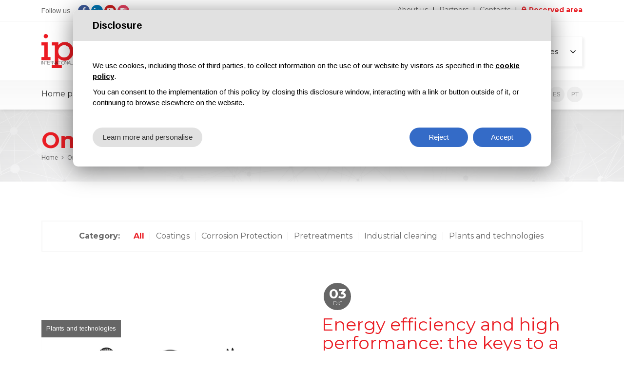

--- FILE ---
content_type: text/html; charset=utf-8
request_url: https://www.ipcm.it/en/exclusive-contents.aspx
body_size: 70617
content:



<!DOCTYPE html>

<html>
<head>
    <meta name="viewport" content="width=device-width, initial-scale=1.0, maximum-scale=1">
    <link href="/favicon.ico" rel="shortcut icon" type="image/x-icon">
    <link href="https://fonts.googleapis.com/css?family=Arimo:400,400italic,700" rel="stylesheet">
    <link href="https://fonts.googleapis.com/css?family=Montserrat:300,400,700" rel="stylesheet">
    <link href="/css/preloader.css" rel="stylesheet">
    <link href="/css/bootstrap.css" rel="stylesheet">
    <link href="/css/font-awesome.min.css" rel="stylesheet">
    <link href="/css/animate.css" rel="stylesheet">
    <link href="/css/swiper.min.css" rel="stylesheet">
    <link href="/css/style.css" rel="stylesheet">
    <link href="/css/custom.css" rel="stylesheet">

    <script>

        var labelReadMore = 'Read more';
        var labelCloseDescription = 'Close description';

    </script>

    
    <title>On-site reports | IPCM</title>


    <script type="text/javascript">
        function CheckBoxRequired_ClientValidate(sender, e) {
            e.IsValid = jQuery(".AcceptedAgreement input:checkbox").is(':checked');
        }
    </script>

    <script type="text/javascript">
        function CheckBoxRequiredNewsletter_ClientValidate(sender, e) {
            e.IsValid = jQuery(".AcceptedAgreementNewsletter input:checkbox").is(':checked');
        }
    </script>

    <script type="text/javascript">
        function CheckBoxRequiredSubscription_ClientValidate(sender, e) {
            e.IsValid = jQuery(".AcceptedAgreementSubscription input:checkbox").is(':checked');
        }
    </script>

    <script type="text/javascript">
        function CheckBoxRequiredMediaKit_ClientValidate(sender, e) {
            e.IsValid = jQuery(".AcceptedAgreementMediaKit input:checkbox").is(':checked');
        }
    </script>
    <script data-ad-client="ca-pub-1864435531783160" async src="https://pagead2.googlesyndication.com/pagead/js/adsbygoogle.js"></script>





    <script async src="https://securepubads.g.doubleclick.net/tag/js/gpt.js"></script>
    <script>


        window.googletag = window.googletag || { cmd: [] };
        googletag.cmd.push(function () {
            var responsiveAdSlot = googletag.defineSlot('/22376770661/LeaderboardUpHome', [[728, 90], [400, 49], [300, 37]], 'div-gpt-ad-1618829225461-0').addService(googletag.pubads());

            var mapping =
                googletag.sizeMapping()
                    .addSize([1024, 768], [728, 90])
                    .addSize([640, 480], [400, 49])
                    .addSize([0, 0], [300, 37])
                    .build();

            responsiveAdSlot.defineSizeMapping(mapping);

            googletag.pubads().enableSingleRequest();
            googletag.pubads().collapseEmptyDivs();
            googletag.enableServices();
        });
    </script>

    <script>
        window.googletag = window.googletag || { cmd: [] };
        googletag.cmd.push(function () {
            googletag.defineSlot('/22376770661/HalfpageAdHome', [300, 600], 'div-gpt-ad-1618829331147-0').addService(googletag.pubads());
            googletag.pubads().enableSingleRequest();
            googletag.pubads().collapseEmptyDivs();
            googletag.enableServices();
        });
    </script>


    <script>
        window.googletag = window.googletag || { cmd: [] };
        googletag.cmd.push(function () {
            var responsiveAdSlot2 = googletag.defineSlot('/22376770661/LeaderboardLowHome', [[728, 90], [400, 49], [300, 37]], 'div-gpt-ad-1619014943081-0').addService(googletag.pubads());

            var mapping2 =
                googletag.sizeMapping()
                    .addSize([1024, 768], [728, 90])
                    .addSize([640, 480], [400, 49])
                    .addSize([0, 0], [300, 37])
                    .build();

            responsiveAdSlot2.defineSizeMapping(mapping2);


            googletag.pubads().enableSingleRequest();
            googletag.pubads().collapseEmptyDivs();
            googletag.enableServices();
        });
    </script>


    <script>
        window.googletag = window.googletag || { cmd: [] };
        googletag.cmd.push(function () {
            var responsiveAdSlot3 = googletag.defineSlot('/22376770661/FullBannerHeader', [[468, 60], [400, 51], [300, 37]], 'div-gpt-ad-1619015012453-0').addService(googletag.pubads());


            var mapping3 =
                googletag.sizeMapping()
                    .addSize([1024, 768], [468, 60])
                    .addSize([640, 480], [400, 51])
                    .addSize([0, 0], [300, 37])
                    .build();
            responsiveAdSlot3.defineSizeMapping(mapping3);

            googletag.pubads().enableSingleRequest();
            googletag.pubads().collapseEmptyDivs();
            googletag.enableServices();
        });
    </script>


    <script>
        window.googletag = window.googletag || { cmd: [] };
        googletag.cmd.push(function () {
            googletag.defineSlot('/22376770661/LargeRectMagazines', [336, 280], 'div-gpt-ad-1619015146700-0').addService(googletag.pubads());
            googletag.pubads().enableSingleRequest();
            googletag.pubads().collapseEmptyDivs();
            googletag.enableServices();
        });
    </script>


    <script>
        window.googletag = window.googletag || { cmd: [] };
        googletag.cmd.push(function () {
            googletag.defineSlot('/22376770661/HalfpageAdNews', [300, 600], 'div-gpt-ad-1619015258936-0').addService(googletag.pubads());
            googletag.pubads().enableSingleRequest();
            googletag.pubads().collapseEmptyDivs();
            googletag.enableServices();
        });
    </script>



    <script>
        window.dataLayer = window.dataLayer || [];
        function gtag() {
            dataLayer.push(arguments);
        }
        gtag("consent", "default", {
            ad_storage: "denied",
            analytics_storage: "denied",
            personalization_storage: "granted",
            wait_for_update: 2000 // milliseconds
        });
        gtag('set', 'url_passthrough', true);
        gtag("set", "ads_data_redaction", true);
        // Google Tag Manager
        (function (w, d, s, l, i) {
            w[l] = w[l] || [];
            w[l].push({
                'gtm.start': new Date().getTime(),
                event: 'gtm.js'
            });
            var f = d.getElementsByTagName(s)[0],
                j = d.createElement(s),
                dl = l != 'dataLayer' ? '&l=' + l : '';
            j.async = true;
            j.src =
                'https://www.googletagmanager.com/gtm.js?id=' + i + dl;
            f.parentNode.insertBefore(j, f);
        })(window, document, 'script', 'dataLayer', 'GTM-WFBLZRD');
    </script>



</head>
<body class="home">
    <!-- Google Tag Manager (noscript) -->
    <noscript>
        <iframe src="https://www.googletagmanager.com/ns.html?id=GTM-WFBLZRD"
            height="0" width="0" style="display: none; visibility: hidden"></iframe>
    </noscript>
    <!-- End Google Tag Manager (noscript) -->
    <form name="aspnetForm" method="post" action="/en/exclusive-contents.aspx" onsubmit="javascript:return WebForm_OnSubmit();" id="aspnetForm">
<div>
<input type="hidden" name="__EVENTTARGET" id="__EVENTTARGET" value="" />
<input type="hidden" name="__EVENTARGUMENT" id="__EVENTARGUMENT" value="" />
<input type="hidden" name="__VIEWSTATEFIELDCOUNT" id="__VIEWSTATEFIELDCOUNT" value="12" />
<input type="hidden" name="__VIEWSTATE" id="__VIEWSTATE" value="/[base64]" />
<input type="hidden" name="__VIEWSTATE1" id="__VIEWSTATE1" value="[base64]" />
<input type="hidden" name="__VIEWSTATE2" id="__VIEWSTATE2" value="[base64]" />
<input type="hidden" name="__VIEWSTATE3" id="__VIEWSTATE3" value="[base64]" />
<input type="hidden" name="__VIEWSTATE4" id="__VIEWSTATE4" value="[base64]" />
<input type="hidden" name="__VIEWSTATE5" id="__VIEWSTATE5" value="[base64]" />
<input type="hidden" name="__VIEWSTATE6" id="__VIEWSTATE6" value="[base64]" />
<input type="hidden" name="__VIEWSTATE7" id="__VIEWSTATE7" value="[base64]" />
<input type="hidden" name="__VIEWSTATE8" id="__VIEWSTATE8" value="[base64]" />
<input type="hidden" name="__VIEWSTATE9" id="__VIEWSTATE9" value="[base64]/[base64]" />
<input type="hidden" name="__VIEWSTATE10" id="__VIEWSTATE10" value="[base64]" />
<input type="hidden" name="__VIEWSTATE11" id="__VIEWSTATE11" value="Y2hrUHJpdmFjeU5ld3NsZXR0ZXLjsqCzUPXQH6EGByAOgJOVpUAPIA==" />
</div>

<script type="text/javascript">
//<![CDATA[
var theForm = document.forms['aspnetForm'];
if (!theForm) {
    theForm = document.aspnetForm;
}
function __doPostBack(eventTarget, eventArgument) {
    if (!theForm.onsubmit || (theForm.onsubmit() != false)) {
        theForm.__EVENTTARGET.value = eventTarget;
        theForm.__EVENTARGUMENT.value = eventArgument;
        theForm.submit();
    }
}
//]]>
</script>


<script src="/WebResource.axd?d=a9ZtzeyLaW5PItI4OqSNsl5N3kmAwEBden1yKdG2VOmztP9WI7ehxqnvPY6HcGKcY2rzVWRA-SoSJAwINcM9YikQUBU1&amp;t=637811767220000000" type="text/javascript"></script>


<script src="/ScriptResource.axd?d=ENZcfDozxTD9ZEIDly7bRpRUNVkdfWbUIOUxAP6JJjaZRGD3tgIst_Iq7bUAMvpPbN2GJ8gb7PQ6UgaqiuWU8Ybfjfd26UEsJcfyQnsG0NIIX4NoFQE-xIss7scjyvIb5J4WbtAfZMXVLAfxi5-aO5JNFL81&amp;t=ffffffff858a58d7" type="text/javascript"></script>
<script src="/ScriptResource.axd?d=rtcj0c09gV2IVwrcWzVR1yXRWmhEVTpr-MChcvLUwgSCuF1eId1mvBLkK3FOUzwdk1JezlBtqN4-j3_zMdm4ksJrKs9y1EabTZTBWieqXJbuY8JSuQwKGC7UyhACfuLkIDWgaQPg8pho8fMX2mCY6c2MGvfG8fvSuBbo70Je-w9CMw5E0&amp;t=ffffffffaa493ab8" type="text/javascript"></script>
<script type="text/javascript">
//<![CDATA[
if (typeof(Sys) === 'undefined') throw new Error('ASP.NET Ajax client-side framework failed to load.');
//]]>
</script>

<script src="/ScriptResource.axd?d=5mDfa6PiZknn0rFBUUYXcd5FMSffakttWdhTCe9gWkNi6owADbssBquPbQDtmcjViHrlSVoHs6IgZcxe9R1DWJmfBjT0etxoPHrj6EDRD-rX28jNEX-EdO-xLXCeT5Tcx8jkKHLWFRo5IeKMaB7hfOn9PIm6JE2-3ZuuDwgibMJUtj-JPBFUVwA6cvyFcd3LT8dlHA2&amp;t=ffffffffaa493ab8" type="text/javascript"></script>
<script type="text/javascript">
//<![CDATA[
function WebForm_OnSubmit() {
if (typeof(ValidatorOnSubmit) == "function" && ValidatorOnSubmit() == false) return false;
return true;
}
//]]>
</script>

<div>

	<input type="hidden" name="__VIEWSTATEGENERATOR" id="__VIEWSTATEGENERATOR" value="C165B1F7" />
	<input type="hidden" name="__EVENTVALIDATION" id="__EVENTVALIDATION" value="/wEdABVgslsZh7Nw5iDMLMhYCTD1ISYxYs3PPR/eQ802RQlR9AioczdLWh2cIqOUeL2GnuOEg1cJKvWnWY3mU3RVk4/fTrnlUshIF9jmVFz2dj/OzfG7GgQYqxbLpW86Y/3hokWfTlHO51gZWXT5TFjPbHoe6fxmwO7mU8MPS1lAkI0lfPjG94L2ta3aH8fGyl82VNK1f6J7Vq3hNoVmWO51MY9vP82hFlJlJgeUKbNOFKuqo7zBuvc7jac2RIWuYggHtNl4WFnM+6HNMC0uEml/+0ajRIie7PGKH1o8dxjmV42HCF4uHt+spArBzxBThh9x7ulz9GPO26aEixakKgYlWdNDOXCi6eePAqfibllYcMs6FiQ2O139KbGZ1Iphy4UEgENdnRtYFlQpKBshpW9o9EZYjFodvn/BW05R22le3UIMF3Dqs83PYCEt6RSqWnkxbSmYpkGA+AuqSSz70qSIo41yqWOv3A==" />
</div>

        <script type="text/javascript">
//<![CDATA[
Sys.WebForms.PageRequestManager._initialize('ctl00$ScriptManager1', 'aspnetForm', [], [], [], 90, 'ctl00');
//]]>
</script>


        <div class="preloaderold"></div>
        <div class="top-bar">
            <div class="container">
                <div class="row">
                    <div class="col-md-6">
                        <div class="social">
                            <span class="text">Follow us</span>
                            <ul>
                                <li class="facebook"><a rel="nofollow" href="https://www.facebook.com/myipcm/" target="_blank"><span class="circle"><i class="fa fa-facebook-f"></i></span></a></li>
                                <li class="linkedin"><a href="https://www.linkedin.com/company/ipcm-international-paint-and-coating-magazine/" rel="nofollow" target="_blank"><span class="circle"><i class="fa fa-linkedin"></i></span></a></li>
                                <li class="youtube"><a href="https://www.youtube.com/channel/UCe9O_Ssqh99zPOYSoizllgA" rel="nofollow" target="_blank"><span class="circle"><i class="fa fa-youtube-play"></i></span></a></li>
                                <li class="instagram"><a href="https://www.instagram.com/myipcm/" rel="nofollow" target="_blank"><span class="circle"><i class="fa fa-instagram"></i></span></a></li>
                            </ul>
                        </div>
                    </div>
                    <div class="col-md-6">
                        <div class="menu-secondary">
                            <ul>
                                <li><a href="https://www.ipcm.it/en/about-us.aspx">About us</a></li>
                                <li><a href="https://www.ipcm.it/en/partners.aspx">Partners</a></li>
                                <li><a href="https://www.ipcm.it/en/contacts.aspx">Contacts</a></li>
                                <li class="area"><a href="https://www.ipcm.it/en/dashboard.aspx">Reserved area</a></li>
                            </ul>
                        </div>
                    </div>
                </div>
            </div>
        </div>
        <div class="header-body">
            <div class="container">
                <div class="row">
                    <div class="col-md-12">
                        <a class="navbar-brand" href="https://www.ipcm.it/en/index.aspx">
                            <img src="/images/logo.png" alt=""></a>
                        <div id="ctl00_pCerca" onkeypress="javascript:return WebForm_FireDefaultButton(event, &#39;ctl00_btnCerca&#39;)">
	
                            <div class="search">

                                <a href="#" class="search-button"></a>
                                <input type="submit" name="ctl00$btnCerca" value="" id="ctl00_btnCerca" class="submit" />
                                <input name="ctl00$txtCerca" type="text" id="ctl00_txtCerca" class="field" placeholder="Search in this site..." />
                                <select name="ctl00$ddlPagine" id="ctl00_ddlPagine">
		<option value="1">All pages</option>
		<option value="5">Magazines</option>
		<option value="4">News</option>
		<option value="2">ipcm&#174;Pedia</option>
		<option value="3">Exhibitions</option>

	</select>

                            </div>
                        
</div>
                        <div class="search-icon"><a href="#" data-target=".navbar-search" data-toggle="collapse"></a></div>
                        <div class="adv adv468x60">

                            <!-- /22376770661/FullBannerHeader -->
                            <div id='div-gpt-ad-1619015012453-0' style='width: 100%; height: auto;'>
                                <script>
                                    googletag.cmd.push(function () { googletag.display('div-gpt-ad-1619015012453-0'); });
                                </script>
                            </div>

                            
                        </div>
                    </div>
                </div>
            </div>
        </div>
        <header id="sticker" class="header">
            <nav class="navbar">
                <div class="container">
                    <button class="navbar-toggle" data-target="#navbar" data-toggle="collapse" type="button"><i class="fa fa-bars"></i></button>
                    <div class="logo-sticky">
                        <a href="https://www.ipcm.it/en/index.aspx">
                            <img src="/images/logo-sticky-white.png" class="img-responsive" /></a>
                    </div>
                    <div id="navbar" class="navbar-collapse collapse">
                        <ul class="nav navbar-nav">
                            <li class=""><a href="https://www.ipcm.it/en/index.aspx">Home page</a></li>
                            <li class=""><a href="https://www.ipcm.it/en/ipcmpedia.aspx" class="dropdown-toggle">ipcmPedia</a> <span class="plus"><i class="fa fa-angle-down" aria-hidden="true"></i></span>
                                <ul class="dropdown-menu sub-menu">
                                    <li><a href="https://www.ipcm.it/en/companies.aspx">Browse all companies</a></li>
                                    <li><a href="https://www.ipcm.it/en/companies-categories.aspx">Search by category</a></li>
                                    <li><a href="https://www.ipcm.it/en/companies-country.aspx">Search by country</a></li>
                                    <li><a href="https://www.ipcm.it/en/subscribe-ipcmpedia.aspx">Subscribe to ipcm®Pedia</a></li>
                                </ul>
                            </li>
                            <li class=""><a href="https://www.ipcm.it/en/news.aspx">News</a></li>
                            <li class=""><a href="https://www.ipcm.it/en/exhibitions.aspx" class="dropdown-toggle">Exhibitions</a> <span class="plus"><i class="fa fa-angle-down" aria-hidden="true"></i></span>
                                <ul class="dropdown-menu sub-menu">
                                    <li><a href="https://www.ipcm.it/en/exhibition/paintexpo.aspx">PaintExpo</a></li><li><a href="https://www.ipcm.it/en/exhibition/fabtech-mexico.aspx">FABTECH Mexico</a></li>
                                    
                                    <li><a href="https://www.ipcm.it/en/myfair.aspx">myFAIR Web App</a></li>
                                </ul>
                            </li>
                            
                            <li class=""><a href="https://www.ipcm.it/en/magazines.aspx" class="dropdown-toggle">Magazines</a> <span class="plus"><i class="fa fa-angle-down" aria-hidden="true"></i></span>
                                <ul class="dropdown-menu sub-menu">
                                    <li><a href="https://www.ipcm.it/en/magazine/ipcm.aspx">IPCM</a></li><li><a href="https://www.ipcm.it/en/magazine/ict.aspx">ICT</a></li><li><a href="https://www.ipcm.it/en/magazine/corrosion-protection.aspx">Corrosion Protection</a></li><li><a href="https://www.ipcm.it/en/magazine/iberica.aspx">Ibérica</a></li><li><a href="https://www.ipcm.it/en/magazine/latinoamerica.aspx">LatinoAmérica</a></li>
                                    <li class="submagmenu"><a href="https://www.ipcm.it/en/subscribe-magazine.aspx">Subscribe</a></li>
                                </ul>
                            </li>
                            <li class=""><a href="https://www.ipcm.it/en/advertising.aspx">Advertising</a> </li>

                            
                            <li class=""><a href="https://www.ipcm.it/en/blog.aspx">Blog</a></li>
                            
                            <li class="active"><a href="https://www.ipcm.it/en/exclusive-contents.aspx">Exclusive contents</a></li>
                            
                        </ul>
                    </div>
                    <div class="languages">
                        <ul>
                            <li class="active"><a href="/en/exclusive-contents.aspx">EN</a></li><li class=""><a href="/it/exclusive-contents.aspx">IT</a></li><li class=""><a href="/de/exclusive-contents.aspx">DE</a></li><li class=""><a href="/es/exclusive-contents.aspx">ES</a></li><li class=""><a href="/pt/exclusive-contents.aspx">PT</a></li>
                        </ul>
                    </div>
                </div>
            </nav>
        </header>
        

    <div class="wrapper">

        <div class="content no-all-paddings">
            <div class="title">
                <div class="container">
                    <div class="row">
                        <div class="col-sm-12">
                            <div class="slide">
                                <h1>On-site reports</h1>
                            </div>
                        </div>
                    </div>
                </div>
                <div class="breadcrumb">
                    <div class="container">
                        <div class="box">
                            <ul>
                                <li><a href="https://www.ipcm.it/en/index.aspx">Home</a></li>
                                <li><a href="#">On-site reports</a></li>
                            </ul>
                        </div>
                    </div>
                </div>
            </div>

            <div class="block presentation archive archive-blog">
                <div class="container">
                    <div class="navigation">
                        <ul>
                            <li class="text"><strong>Category:</strong></li>
                            <li class="active"><a href="#">All</a></li><li class=""><a href="https://www.ipcm.it/en/exclusive-contents/coatings-1.aspx">Coatings</a></li><li class=""><a href="https://www.ipcm.it/en/exclusive-contents/corrosion-protection-1.aspx">Corrosion Protection</a></li><li class=""><a href="https://www.ipcm.it/en/exclusive-contents/pretreatments-1.aspx">Pretreatments</a></li><li class=""><a href="https://www.ipcm.it/en/exclusive-contents/industrial-cleaning-1.aspx">Industrial cleaning</a></li><li class=""><a href="https://www.ipcm.it/en/exclusive-contents/plants-and-technologies-1.aspx">Plants and technologies</a></li>
                        </ul>
                    </div>
                    <div class="row">
                        <div class="col-md-12 col-sm-12">
                            <div class="row">
                                <div class="col-lg-12 col-md-12 col-sm-12">


                                    

                                            <div class="item">
                                                <div class="row">
                                                    <div class="col-lg-6 col-md-6 col-sm-12">
                                                        <div class="image">
                                                            <a href="https://www.ipcm.it/en/exclusive-content/energy-efficiency-and-high-performance-new-coating-plant.aspx">
                                                                <span class="category">Plants and technologies</span>
                                                                <img src="https://www.ipcm.it/upload/img/c/700x467-EnergyefficiencyandhighperformancethekeystoanewcoatingplantfordiscsintendedforagriculturalmachineryOFAS.png" class="img-responsive">
                                                            </a>
                                                        </div>
                                                    </div>
                                                    <div class="col-lg-6 col-md-6 col-sm-12">
                                                        <div class="bottom">
                                                            <span class="date"><span class="day">03</span><span class="month">DIC</span></span>
                                                            <h2>Energy efficiency and high performance: the keys to a new coating plant for discs intended for agricultural machinery </h2>
                                                            <p>Specialized in the production of components, tools, and spare parts &mdash; both metal and rubber &mdash; intended for machines, machinery, and equipment in the agricultural sector, O.F.A.S. S.p.A. recently decided to completely renovate its powder-coating plant to increase energy efficiency, reduce consumption, and ensure high product performance. This choice also addressed the growing market demand for high-quality, customisable finishes that enhance the aesthetics and durability of agricultural components and machinery. Verona Impianti 2002 was the partner selected for the project. </p>
                                                            <a href="https://www.ipcm.it/en/exclusive-content/energy-efficiency-and-high-performance-new-coating-plant.aspx" class="btn-readmore">Read more</a>
                                                        </div>
                                                    </div>
                                                </div>
                                            </div>



                                        

                                            <div class="item">
                                                <div class="row">
                                                    <div class="col-lg-6 col-md-6 col-sm-12">
                                                        <div class="image">
                                                            <a href="https://www.ipcm.it/en/exclusive-content/figros-vibratory-finishing-fashion-accessories.aspx">
                                                                <span class="category">Industrial cleaning</span>
                                                                <img src="https://www.ipcm.it/upload/img/c/700x467-Figros_Fig.00_prova.jpg" class="img-responsive">
                                                            </a>
                                                        </div>
                                                    </div>
                                                    <div class="col-lg-6 col-md-6 col-sm-12">
                                                        <div class="bottom">
                                                            <span class="date"><span class="day">02</span><span class="month">DIC</span></span>
                                                            <h2>Figros: symbiosis between maximum production flexibility and eco-friendliness in the vibratory finishing of components for fashion accessories </h2>
                                                            <p><em>Figros, a manufacturer of metal accessories for the fashion industry, has been working with Rösler Italiana for years to optimise its vibratory roughing and finishing processes. Thanks to state-of-the-art equipment and a closed-loop water recovery system, the company has successfully combined production efficiency with environmental sustainability in a sector that is still largely uninterested in these objectives.</em></p>
                                                            <a href="https://www.ipcm.it/en/exclusive-content/figros-vibratory-finishing-fashion-accessories.aspx" class="btn-readmore">Read more</a>
                                                        </div>
                                                    </div>
                                                </div>
                                            </div>



                                        

                                            <div class="item">
                                                <div class="row">
                                                    <div class="col-lg-6 col-md-6 col-sm-12">
                                                        <div class="image">
                                                            <a href="https://www.ipcm.it/en/exclusive-content/adapta-finishes-enterprise-research-campus-in-boston.aspx">
                                                                <span class="category">Coatings</span>
                                                                <img src="https://www.ipcm.it/upload/img/c/700x467-Adapta_Fig.00.jpg" class="img-responsive">
                                                            </a>
                                                        </div>
                                                    </div>
                                                    <div class="col-lg-6 col-md-6 col-sm-12">
                                                        <div class="bottom">
                                                            <span class="date"><span class="day">02</span><span class="month">DIC</span></span>
                                                            <h2>Textured, glossy, and decorative finishes for the Enterprise Research Campus in Boston</h2>
                                                            <p><em>Adapta presented a new landmark building featuring ceramic finishes from its ENAMEL Collection for architecture and design: the Enterprise Research Campus (ERC) in the Allston neighbourhood. Redeveloped as part of the city of Boston’s inclusive and sustainable development policy, it features a ceramic-toned façade created with a three-layer powder system that meets AAMA 2605 certification requirements.</em></p>
                                                            <a href="https://www.ipcm.it/en/exclusive-content/adapta-finishes-enterprise-research-campus-in-boston.aspx" class="btn-readmore">Read more</a>
                                                        </div>
                                                    </div>
                                                </div>
                                            </div>



                                        

                                            <div class="item">
                                                <div class="row">
                                                    <div class="col-lg-6 col-md-6 col-sm-12">
                                                        <div class="image">
                                                            <a href="https://www.ipcm.it/en/exclusive-content/super-durable-sublimation-films-wood-effects-idek-lacalum.aspx">
                                                                <span class="category">Coatings</span>
                                                                <img src="https://www.ipcm.it/upload/img/c/700x467-Superdurablesublimationfilmswoodlikeeffectsandextremeperformanceforaluminium.jpg" class="img-responsive">
                                                            </a>
                                                        </div>
                                                    </div>
                                                    <div class="col-lg-6 col-md-6 col-sm-12">
                                                        <div class="bottom">
                                                            <span class="date"><span class="day">01</span><span class="month">OTT</span></span>
                                                            <h2>Super durable sublimation films: wood-like effects and extreme performance for aluminium</h2>
                                                            <p>Lacalum, a coating contractor specialising in the treatment of aluminium profiles and sheets, has been working with I.DEK for over fifteen years to achieve high-quality wood-like effects for architectural projects with a strong visual impact. The combination of Class 2 powder base coats and super durable sublimation films ensures colour stability and resistance to UV rays and atmospheric agents, guaranteeing excellent performance over time.</p>
                                                            <a href="https://www.ipcm.it/en/exclusive-content/super-durable-sublimation-films-wood-effects-idek-lacalum.aspx" class="btn-readmore">Read more</a>
                                                        </div>
                                                    </div>
                                                </div>
                                            </div>



                                        

                                            <div class="item">
                                                <div class="row">
                                                    <div class="col-lg-6 col-md-6 col-sm-12">
                                                        <div class="image">
                                                            <a href="https://www.ipcm.it/en/exclusive-content/dea-italian-worklab-partnership-with-pre-treatment-chemical.aspx">
                                                                <span class="category">Pretreatments</span>
                                                                <img src="https://www.ipcm.it/upload/img/c/700x467-DEA_Fig00.jpg" class="img-responsive">
                                                            </a>
                                                        </div>
                                                    </div>
                                                    <div class="col-lg-6 col-md-6 col-sm-12">
                                                        <div class="bottom">
                                                            <span class="date"><span class="day">26</span><span class="month">SET</span></span>
                                                            <h2>DEA Italian Worklab expands its coating expertise through a partnership with its pre-treatment chemical supplier </h2>
                                                            <p><i>The surface coating of furniture, even in less conventional contexts such as car repair shops, must combine aesthetics and functionality to withstand particularly critical conditions of use. DEA, an integral part of the RO&Co. Group and a manufacturer of modular furniture for workshops, has tackled this challenge together with Chemtec, with which it has developed a pre-treatment cycle capable of guaranteeing high corrosion resistance and aesthetic quality, but also launched a training and skills consolidation programme to improve its coating process, which it insourced a few years ago.</i></p>
                                                            <a href="https://www.ipcm.it/en/exclusive-content/dea-italian-worklab-partnership-with-pre-treatment-chemical.aspx" class="btn-readmore">Read more</a>
                                                        </div>
                                                    </div>
                                                </div>
                                            </div>



                                        

                                            <div class="item">
                                                <div class="row">
                                                    <div class="col-lg-6 col-md-6 col-sm-12">
                                                        <div class="image">
                                                            <a href="https://www.ipcm.it/en/exclusive-content/a-future-proof-coating-line.aspx">
                                                                <span class="category">Plants and technologies</span>
                                                                <img src="https://www.ipcm.it/upload/img/c/700x467-Overviewofthecoatingplant.ipcm.jpeg" class="img-responsive">
                                                            </a>
                                                        </div>
                                                    </div>
                                                    <div class="col-lg-6 col-md-6 col-sm-12">
                                                        <div class="bottom">
                                                            <span class="date"><span class="day">31</span><span class="month">LUG</span></span>
                                                            <h2>A future-proof coating line</h2>
                                                            <p>SPM SpA, a benefit corporation, has embarked on a pioneering journey in the world of automotive coating by installing a state-of-the-art plant designed to perform complete, high-performance, water-based cycles. The result of an intense R&D activity in collaboration with CAT Automation, the new automated system combines sustainability, application precision, and aesthetic-functional quality, anticipating the environmental and production needs of the future.</p>
                                                            <a href="https://www.ipcm.it/en/exclusive-content/a-future-proof-coating-line.aspx" class="btn-readmore">Read more</a>
                                                        </div>
                                                    </div>
                                                </div>
                                            </div>



                                        

                                            <div class="item">
                                                <div class="row">
                                                    <div class="col-lg-6 col-md-6 col-sm-12">
                                                        <div class="image">
                                                            <a href="https://www.ipcm.it/en/exclusive-content/the-unique-plant-solution-chosen-by-merletti-to-meet-the-hig.aspx">
                                                                <span class="category">Plants and technologies</span>
                                                                <img src="https://www.ipcm.it/upload/img/c/700x467-Apertura.png" class="img-responsive">
                                                            </a>
                                                        </div>
                                                    </div>
                                                    <div class="col-lg-6 col-md-6 col-sm-12">
                                                        <div class="bottom">
                                                            <span class="date"><span class="day">31</span><span class="month">LUG</span></span>
                                                            <h2>The unique plant solution chosen by Merletti to meet the high coating requirements of the aerospace industry</h2>
                                                            <p>To meet the increasingly stringent quality and control requirements of the aerospace and aeronautical industry, long-standing supplier Merletti recently installed a painting system designed and built by Eurotherm with advanced technical solutions for climate control, filtration, and continuous monitoring of process parameters. With this strategic choice, it completed the vertical integration of its production process, further strengthening its position in a rapidly growing sector.</p>
                                                            <a href="https://www.ipcm.it/en/exclusive-content/the-unique-plant-solution-chosen-by-merletti-to-meet-the-hig.aspx" class="btn-readmore">Read more</a>
                                                        </div>
                                                    </div>
                                                </div>
                                            </div>



                                        

                                            <div class="item">
                                                <div class="row">
                                                    <div class="col-lg-6 col-md-6 col-sm-12">
                                                        <div class="image">
                                                            <a href="https://www.ipcm.it/en/exclusive-content/a-new-vr-tracking-robot-raises-the-coating-standards-quality.aspx">
                                                                <span class="category">Plants and technologies</span>
                                                                <img src="https://www.ipcm.it/upload/img/c/700x467-AnewVRtrackingrobotraisesthecoatingstandardsatQualityPainting.jpeg" class="img-responsive">
                                                            </a>
                                                        </div>
                                                    </div>
                                                    <div class="col-lg-6 col-md-6 col-sm-12">
                                                        <div class="bottom">
                                                            <span class="date"><span class="day">30</span><span class="month">LUG</span></span>
                                                            <h2>A new VR-tracking robot raises the coating standards at Quality Painting</h2>
                                                            <p>Quality Painting, an Italian company specialising in the industrial painting, screen printing, and the assembly of plastic components, has taken a significant step forward by investing in a coating robot equipped with VR tracking technology. This innovative solution, developed by CMA Robotics, has optimised its production process by ensuring more precise, uniform, and repeatable finishes, while also overcoming one of the challenges that many companies in the coating sector are facing.<span></span></p>
                                                            <a href="https://www.ipcm.it/en/exclusive-content/a-new-vr-tracking-robot-raises-the-coating-standards-quality.aspx" class="btn-readmore">Read more</a>
                                                        </div>
                                                    </div>
                                                </div>
                                            </div>



                                        




                                </div>
                            </div>




                            <div class="row text-center">
                                <div class="col-md-12">
                                    <div id="ctl00_ContentPlaceHolder1_pgContainer" class="paginazione solid">
                                        <ul id="ctl00_ContentPlaceHolder1_Paginazione" class="pagination  solid text-center"><li class="disabled"><a class="prev" href="#"><i class="fa fa-angle-left"></i></a></li><li class="active"><a href="https://www.ipcm.it/en/exclusive-contents.aspx?Pagina=1">1</a></li><li><a class="btn02" href="https://www.ipcm.it/en/exclusive-contents.aspx?Pagina=2">2</a></li><li><a class="btn02" href="https://www.ipcm.it/en/exclusive-contents.aspx?Pagina=3">3</a></li><li><a class="btn02" href="https://www.ipcm.it/en/exclusive-contents.aspx?Pagina=4">4</a></li><li><a class="btn02" href="https://www.ipcm.it/en/exclusive-contents.aspx?Pagina=5">5</a></li><li><a class="next" href="https://www.ipcm.it/en/exclusive-contents.aspx?Pagina=2"><i class="fa fa-angle-right"></i></a></li></ul>
                                    </div>
                                </div>
                            </div>
                        </div>
                    </div>
                </div>
            </div>



        </div>
    </div>

        <footer class="footer">
            <div class="footer-row">
                <div class="container">
                    <div class="row">
                        <div class="col-md-4 col-sm-6 col-xs-12 colonnauno">
                            <div class="widget widget-company">
                                <img src="/images/logo.png" class="company img-responsive" />
                                <h5>eos Mktg&Communication Srl</h5>
<p>Via Pietro Mascagni, 8<br>20811 Cesano Maderno (MB)</p>
<p>Tel. <a href="tel:0362503215">+39.0362.503215</a></p>
                                <div class="social">
                                    <ul>
                                        <li class="facebook"><a rel="nofollow" href="https://www.facebook.com/myipcm/" target="_blank"><span class="circle"><i class="fa fa-facebook"></i></span></a></li>
                                        <li class="linkedin"><a rel="nofollow" href="https://www.linkedin.com/company/ipcm-international-paint-and-coating-magazine/" target="_blank"><span class="circle"><i class="fa fa-linkedin"></i></span></a></li>
                                        <li class="youtube"><a rel="nofollow" href="https://www.youtube.com/channel/UCe9O_Ssqh99zPOYSoizllgA" target="_blank"><span class="circle"><i class="fa fa-youtube-play"></i></span></a></li>
                                        <li class="instagram"><a rel="nofollow" href="https://www.instagram.com/myipcm/" target="_blank"><span class="circle"><i class="fa fa-instagram"></i></span></a></li>
                                    </ul>
                                </div>
                            </div>
                        </div>
                        <div class="col-md-2 col-sm-6 col-xs-12 colonnadue">
                            <div class="widget widget-services">
                                <h4>IPCM</h4>
                                <ul>
                                    <li><a href="https://www.ipcm.it/en/about-us.aspx">About us</a></li>
                                    <li><a href="https://www.ipcm.it/en/partners.aspx">Partners</a></li>
                                    <li><a href="https://www.ipcm.it/en/contacts.aspx">Contacts</a></li>
                                </ul>
                            </div>
                            <div class="widget widget-services">
                                <h4>ipcmPedia</h4>
                                <ul>
                                    <li><a href="https://www.ipcm.it/en/companies.aspx">Alphabetical index</a></li>
                                    <li><a href="https://www.ipcm.it/en/companies-categories.aspx">Category index</a></li>
                                    <li><a href="https://www.ipcm.it/en/companies-country.aspx">Geographic index</a></li>
                                </ul>
                            </div>
                        </div>
                        <div class="col-md-2 col-sm-6 col-xs-12 colonnatre">
                            <div class="widget widget-services">
                                <h4>Magazines</h4>
                                <ul>
                                    <li><a href="https://www.ipcm.it/en/magazine/ipcm.aspx">IPCM</a></li><li><a href="https://www.ipcm.it/en/magazine/ict.aspx">ICT</a></li><li><a href="https://www.ipcm.it/en/magazine/corrosion-protection.aspx">Corrosion Protection</a></li><li><a href="https://www.ipcm.it/en/magazine/iberica.aspx">Ibérica</a></li><li><a href="https://www.ipcm.it/en/magazine/latinoamerica.aspx">LatinoAmérica</a></li>
                                </ul>
                            </div>
                            <div class="widget widget-services">
                                <h4>Exhibitions</h4>
                                <ul>
                                    <li><a href="https://www.ipcm.it/en/exhibition/paintexpo.aspx">PaintExpo</a></li><li><a href="https://www.ipcm.it/en/exhibition/fabtech-mexico.aspx">FABTECH Mexico</a></li>
                                </ul>
                            </div>
                        </div>
                        <div class="col-md-3 col-sm-6 col-xs-12 pull-right colonnaquattro">
                            <div class="widget widget-contacts">
                                


<div class="newsletter-box">
    <h4>Newsletter</h4>
    <p>Fill in the form to receive our newsletter and remain up-to-date with the latest and greatest of the surface treatments sector.</p>
    <div class="row">
        <div class="col-sm-12">
            <div class="form-group">
				<input name="ctl00$ucFormNewsletter$txtName" type="text" id="ctl00_ucFormNewsletter_txtName" class="smallField" placeholder="Insert your first name" />
                <input name="ctl00$ucFormNewsletter$txtNomeNewsletter" type="text" id="ctl00_ucFormNewsletter_txtNomeNewsletter" placeholder="Enter your name" />
            </div>
        </div>
    </div>
     <div class="row">
        <div class="col-sm-12">
            <div class="form-group">
                <input name="ctl00$ucFormNewsletter$txtCognomeNewsletter" type="text" id="ctl00_ucFormNewsletter_txtCognomeNewsletter" placeholder="Enter your last name" />
            </div>
        </div>
    </div>
    <div class="row">
        <div class="col-sm-12">
            <div class="form-group">
                <input name="ctl00$ucFormNewsletter$txtEmailNewsletter" type="text" id="ctl00_ucFormNewsletter_txtEmailNewsletter" placeholder="Enter your email" />
            </div>
        </div>
    </div>
    <div class="row">
        <div class="col-sm-12">
            <div class="check">
                <div class="check">
                    <span class="AcceptedAgreementNewsletter">
                        <input id="ctl00_ucFormNewsletter_chkPrivacyNewsletter" type="checkbox" name="ctl00$ucFormNewsletter$chkPrivacyNewsletter" />
                        <label for="ctl00_ucFormNewsletter_chkPrivacyNewsletter"><span>I authorise the use of my personal data - <a href="https://www.ipcm.it/en/info/privacy-policy.aspx" target="_blank" rel="nofollow" >Privacy Policy</a>.</span> </label>
                    </span>
                </div>
            </div>

            <input type="submit" name="ctl00$ucFormNewsletter$btnNewsletter" value="Subscribe" onclick="javascript:WebForm_DoPostBackWithOptions(new WebForm_PostBackOptions(&quot;ctl00$ucFormNewsletter$btnNewsletter&quot;, &quot;&quot;, true, &quot;validaNewsletter&quot;, &quot;&quot;, false, false))" id="ctl00_ucFormNewsletter_btnNewsletter" class="btn btn-primary " />

                     <span id="ctl00_ucFormNewsletter_rNome" style="color:Red;display:none;"></span>
            <span id="ctl00_ucFormNewsletter_rCognome" style="color:Red;display:none;"></span>

            <span id="ctl00_ucFormNewsletter_rMailNewsletter" style="color:Red;display:none;"></span>
            <span id="ctl00_ucFormNewsletter_rMailNewsletterValida" style="color:Red;display:none;"></span>

            <span id="ctl00_ucFormNewsletter_cvPrivacyNewsletter" style="color:Red;display:none;"></span>

            <div id="ctl00_ucFormNewsletter_ValidationSummary1" style="color:Red;display:none;">

</div>

        </div>
    </div>
</div>

                            </div>
                        </div>
                    </div>
                </div>
            </div>
            <div class="footer-extra">
                <div class="container">
                    <div class="row">
                        <div class="col-md-6 text-left">
                            <p>Copyright &copy; 2021 | eos Mktg&Communication Srl | VAT 06695850963 | Corp.Cap. € 12.000,00 i.v.</p>
                        </div>
                        <div class="col-md-6 text-right">
                            <p><a data-link-cookie-policy href="https://www.ipcm.it/en/info/privacy-policy.aspx">Privacy Policy</a> <a href="#" data-edit-cookies>(Personalizza)</a> | <a  href="https://www.ipcm.it/en/info/terms-of-sale.aspx">Terms of sale</a> | <a  href="/upload/files/Codice etico_EN.pdf" target="_blank">Code of Ethics</a> |  <a href="https://sparkinweb.com/realizzazione-siti-web-custom.html" title="Realizzazione siti web custom" target="_blank">Web Agency: SparkinWeb</a></p>
                        </div>
                    </div>
                </div>
            </div>
        </footer>

        <div class="navbar-search collapse">
            <div class="item">

                <div id="ctl00_Panel1" onkeypress="javascript:return WebForm_FireDefaultButton(event, &#39;ctl00_btnCerca2&#39;)">
	

                    <div class="search">
                        <a href="#" class="search-button"></a>
                        <input type="submit" value="" class="submit">
                        <input type="submit" name="ctl00$btnCerca2" value="" id="ctl00_btnCerca2" class="submit" />
                        <input name="ctl00$txtCerca2" type="text" id="ctl00_txtCerca2" class="field" placeholder="Search in this site..." />
                        <select name="ctl00$ddlPagine2" id="ctl00_ddlPagine2">
		<option value="1">All pages</option>
		<option value="5">Magazines</option>
		<option value="2">ipcm&#174;Pedia</option>
		<option value="3">Exhibitions</option>
		<option value="4">News</option>

	</select>
                    </div>


                
</div>


            </div>
            <div class="close-search"><a href="#" data-toggle="collapse" data-target=".navbar-search"></a></div>
        </div>

        <script src="/js/jquery-2.1.4.min.js"></script>
        <script src="/js/bootstrap.min.js"></script>
        <script src="/js/plugins.js"></script>
        <script src="/js/fontawesome-markers.min.js"></script>
        <script src="/js/jquery.sticky.js"></script>
        <script src="/js/swiper.min.js"></script>
        <script src="/js/readmore.min.js"></script>
        <script src="/js/custom.js"></script>
        <script src="/js/main.js"></script>
        
        





    
<script type="text/javascript">
//<![CDATA[
var Page_ValidationSummaries =  new Array(document.getElementById("ctl00_ucFormNewsletter_ValidationSummary1"));
var Page_Validators =  new Array(document.getElementById("ctl00_ucFormNewsletter_rNome"), document.getElementById("ctl00_ucFormNewsletter_rCognome"), document.getElementById("ctl00_ucFormNewsletter_rMailNewsletter"), document.getElementById("ctl00_ucFormNewsletter_rMailNewsletterValida"), document.getElementById("ctl00_ucFormNewsletter_cvPrivacyNewsletter"));
//]]>
</script>

<script type="text/javascript">
//<![CDATA[
var ctl00_ucFormNewsletter_rNome = document.all ? document.all["ctl00_ucFormNewsletter_rNome"] : document.getElementById("ctl00_ucFormNewsletter_rNome");
ctl00_ucFormNewsletter_rNome.controltovalidate = "ctl00_ucFormNewsletter_txtNomeNewsletter";
ctl00_ucFormNewsletter_rNome.errormessage = "Name field mandatory";
ctl00_ucFormNewsletter_rNome.display = "None";
ctl00_ucFormNewsletter_rNome.validationGroup = "validaNewsletter";
ctl00_ucFormNewsletter_rNome.evaluationfunction = "RequiredFieldValidatorEvaluateIsValid";
ctl00_ucFormNewsletter_rNome.initialvalue = "";
var ctl00_ucFormNewsletter_rCognome = document.all ? document.all["ctl00_ucFormNewsletter_rCognome"] : document.getElementById("ctl00_ucFormNewsletter_rCognome");
ctl00_ucFormNewsletter_rCognome.controltovalidate = "ctl00_ucFormNewsletter_txtCognomeNewsletter";
ctl00_ucFormNewsletter_rCognome.errormessage = "Surname field mandatory";
ctl00_ucFormNewsletter_rCognome.display = "None";
ctl00_ucFormNewsletter_rCognome.validationGroup = "validaNewsletter";
ctl00_ucFormNewsletter_rCognome.evaluationfunction = "RequiredFieldValidatorEvaluateIsValid";
ctl00_ucFormNewsletter_rCognome.initialvalue = "";
var ctl00_ucFormNewsletter_rMailNewsletter = document.all ? document.all["ctl00_ucFormNewsletter_rMailNewsletter"] : document.getElementById("ctl00_ucFormNewsletter_rMailNewsletter");
ctl00_ucFormNewsletter_rMailNewsletter.controltovalidate = "ctl00_ucFormNewsletter_txtEmailNewsletter";
ctl00_ucFormNewsletter_rMailNewsletter.errormessage = "Email field mandatory";
ctl00_ucFormNewsletter_rMailNewsletter.display = "None";
ctl00_ucFormNewsletter_rMailNewsletter.validationGroup = "validaNewsletter";
ctl00_ucFormNewsletter_rMailNewsletter.evaluationfunction = "RequiredFieldValidatorEvaluateIsValid";
ctl00_ucFormNewsletter_rMailNewsletter.initialvalue = "";
var ctl00_ucFormNewsletter_rMailNewsletterValida = document.all ? document.all["ctl00_ucFormNewsletter_rMailNewsletterValida"] : document.getElementById("ctl00_ucFormNewsletter_rMailNewsletterValida");
ctl00_ucFormNewsletter_rMailNewsletterValida.controltovalidate = "ctl00_ucFormNewsletter_txtEmailNewsletter";
ctl00_ucFormNewsletter_rMailNewsletterValida.errormessage = "Please enter a valid email address";
ctl00_ucFormNewsletter_rMailNewsletterValida.display = "None";
ctl00_ucFormNewsletter_rMailNewsletterValida.validationGroup = "validaNewsletter";
ctl00_ucFormNewsletter_rMailNewsletterValida.evaluationfunction = "RegularExpressionValidatorEvaluateIsValid";
ctl00_ucFormNewsletter_rMailNewsletterValida.validationexpression = "\\w+([-+.\']\\w+)*@\\w+([-.]\\w+)*\\.\\w+([-.]\\w+)*";
var ctl00_ucFormNewsletter_cvPrivacyNewsletter = document.all ? document.all["ctl00_ucFormNewsletter_cvPrivacyNewsletter"] : document.getElementById("ctl00_ucFormNewsletter_cvPrivacyNewsletter");
ctl00_ucFormNewsletter_cvPrivacyNewsletter.errormessage = "Accept the privacy policy";
ctl00_ucFormNewsletter_cvPrivacyNewsletter.display = "None";
ctl00_ucFormNewsletter_cvPrivacyNewsletter.validationGroup = "validaNewsletter";
ctl00_ucFormNewsletter_cvPrivacyNewsletter.evaluationfunction = "CustomValidatorEvaluateIsValid";
ctl00_ucFormNewsletter_cvPrivacyNewsletter.clientvalidationfunction = "CheckBoxRequiredNewsletter_ClientValidate";
var ctl00_ucFormNewsletter_ValidationSummary1 = document.all ? document.all["ctl00_ucFormNewsletter_ValidationSummary1"] : document.getElementById("ctl00_ucFormNewsletter_ValidationSummary1");
ctl00_ucFormNewsletter_ValidationSummary1.showmessagebox = "True";
ctl00_ucFormNewsletter_ValidationSummary1.showsummary = "False";
ctl00_ucFormNewsletter_ValidationSummary1.validationGroup = "validaNewsletter";
//]]>
</script>


<script type="text/javascript">
//<![CDATA[

var Page_ValidationActive = false;
if (typeof(ValidatorOnLoad) == "function") {
    ValidatorOnLoad();
}

function ValidatorOnSubmit() {
    if (Page_ValidationActive) {
        return ValidatorCommonOnSubmit();
    }
    else {
        return true;
    }
}
        
(function(id) {
    var e = document.getElementById(id);
    if (e) {
        e.dispose = function() {
            Array.remove(Page_ValidationSummaries, document.getElementById(id));
        }
        e = null;
    }
})('ctl00_ucFormNewsletter_ValidationSummary1');

document.getElementById('ctl00_ucFormNewsletter_rNome').dispose = function() {
    Array.remove(Page_Validators, document.getElementById('ctl00_ucFormNewsletter_rNome'));
}

document.getElementById('ctl00_ucFormNewsletter_rCognome').dispose = function() {
    Array.remove(Page_Validators, document.getElementById('ctl00_ucFormNewsletter_rCognome'));
}

document.getElementById('ctl00_ucFormNewsletter_rMailNewsletter').dispose = function() {
    Array.remove(Page_Validators, document.getElementById('ctl00_ucFormNewsletter_rMailNewsletter'));
}

document.getElementById('ctl00_ucFormNewsletter_rMailNewsletterValida').dispose = function() {
    Array.remove(Page_Validators, document.getElementById('ctl00_ucFormNewsletter_rMailNewsletterValida'));
}

document.getElementById('ctl00_ucFormNewsletter_cvPrivacyNewsletter').dispose = function() {
    Array.remove(Page_Validators, document.getElementById('ctl00_ucFormNewsletter_cvPrivacyNewsletter'));
}
//]]>
</script>
</form>

    <div id="spkCookie" data-register="true" data-lang="en"></div>

</body>
</html>


--- FILE ---
content_type: text/html; charset=utf-8
request_url: https://www.google.com/recaptcha/api2/aframe
body_size: 266
content:
<!DOCTYPE HTML><html><head><meta http-equiv="content-type" content="text/html; charset=UTF-8"></head><body><script nonce="jzV3YYsXcm-1FTsLia12_g">/** Anti-fraud and anti-abuse applications only. See google.com/recaptcha */ try{var clients={'sodar':'https://pagead2.googlesyndication.com/pagead/sodar?'};window.addEventListener("message",function(a){try{if(a.source===window.parent){var b=JSON.parse(a.data);var c=clients[b['id']];if(c){var d=document.createElement('img');d.src=c+b['params']+'&rc='+(localStorage.getItem("rc::a")?sessionStorage.getItem("rc::b"):"");window.document.body.appendChild(d);sessionStorage.setItem("rc::e",parseInt(sessionStorage.getItem("rc::e")||0)+1);localStorage.setItem("rc::h",'1769428750923');}}}catch(b){}});window.parent.postMessage("_grecaptcha_ready", "*");}catch(b){}</script></body></html>

--- FILE ---
content_type: application/javascript
request_url: https://www.ipcm.it/js/main.js
body_size: 2356
content:
$(document).ready(function(){
	
	
	$('.modal').on('hidden.bs.modal', function (e) {
		
		var video = $(this).find("iframe").attr("src");
		$(this).find("iframe").attr("src","");
		$(this).find("iframe").attr("src",video);
		

});
	
	$("#sticker").sticky({topSpacing:0});
	
	$('.chosen-select').chosen({
		width: '100%'
	});
	
	if ($(window).width() < 768) {
	   $('a.link-menu').bind('click', function(event) {
			var $anchor = $(this);
			$('html, body').stop().animate({
				scrollTop: $($anchor.attr('href')).offset().top - 110
			}, 1500, 'easeInOutExpo', function(){
				//$("#navigation").fadeOut();	
			});
			event.preventDefault();
		});
	}
	else {
	   $('a.link-menu').bind('click', function(event) {
			var $anchor = $(this);
			$('html, body').stop().animate({
				scrollTop: $($anchor.attr('href')).offset().top - 110
			}, 1500, 'easeInOutExpo', function(){
				//$("#navigation").fadeOut();	
			});
			event.preventDefault();
		});
	}
	
	var slidevisual = new Swiper ('#slideshow-visual', {
		autoplay: {
			delay: 7000
		},
		speed: 1000,
		effect: 'fade',
		fadeEffect: {
			crossFade: true
		},
		slidesPerView: 1,
		spaceBetween: 0,
		loop: true,
		simulateTouch: false,
		navigation: {
			nextEl: '#swiper-button-next-visual',
			prevEl: '#swiper-button-prev-visual',
		},
	})
	
	var slideproducts = new Swiper ('#slideshow-products', {
		autoplay: {
			delay: 3000
		},
		speed: 300,
		effect: 'slide',
		fadeEffect: {
			crossFade: true
		},
		slidesPerView: 3,
		spaceBetween: 20,
		loop: false,
		simulateTouch: false
	})
	
	var slidesolutions = new Swiper ('#slideshow-solutions', {
		autoplay: {
			delay: 3000
		},
		speed: 300,
		effect: 'slide',
		fadeEffect: {
			crossFade: true
		},
		slidesPerView: 3,
		spaceBetween: 20,
		loop: false,
		simulateTouch: false
	})
	
	$('.more').readmore({
		speed: 300,
		collapsedHeight: 168,
		moreLink: '<a href="#" class="btn-readmore">'+labelReadMore+'</a>',
		lessLink: '<a href="#" class="btn-readmore">'+labelCloseDescription+'</a>'
	});
	
	$('.tab-directory').bind('click', function(event) {
		event.preventDefault();
		if(!$(this).hasClass("active")){
			var rel = $(this).attr('rel');
			$('.tab-directory').removeClass('active');
			$(this).addClass("active");
			$(".content-directory").removeClass('active');
			$('#' + rel).addClass("active");
		}
	});
	
	$('span.plus').click(function() {
		$(".sub-menu").removeClass("open");
		$(this).parent().find(".sub-menu").toggleClass("open");
	});
	
	
});